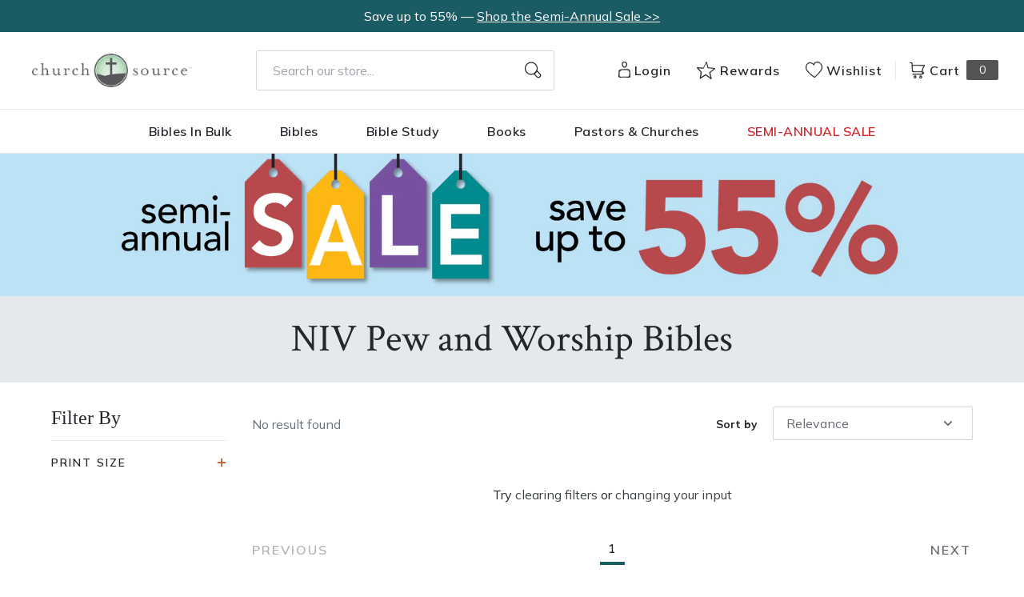

--- FILE ---
content_type: text/javascript
request_url: https://churchsource.com/cdn/shop/t/244/assets/algolia_config.js?v=163569136629859935681765290743
body_size: 868
content:
window.algoliaShopify={},window.location.href.indexOf("churchsource")>-1?algoliaShopify.config={app_id:"0IZ6GTNJFS",search_api_key:"0d6b793d07cd113ac19a5747b76c2259",index_prefix:"Prod_CS",index_products:!0,index_collections:!0,index_articles:!1,index_pages:!0,sort_orders:[{key:"recently_ordered_count",title:"Popularity",desc:{active:!0,title:"Most popular"}},{key:"title",title:"Name",asc:{active:!0,title:"Title, A-Z"}},{key:"title",title:"Name",desc:{active:!0,title:"Title, Z-A"}},{key:"meta.global.primary_contributor_last_name",title:"Author",asc:{active:!0,title:"Author, A-Z"}},{key:"meta.global.primary_contributor_last_name",title:"Author",desc:{active:!0,title:"Author, Z-A"}},{key:"price",title:"Price",asc:{active:!0,title:"Price, Low - High"}},{key:"price",title:"Price",desc:{active:!0,title:"Price, High - Low"}},{key:"meta.global.publish_date_timestamp",title:"Publication date",asc:{active:!0,title:"Oldest - Newest"}},{key:"meta.global.publish_date_timestamp",title:"Publication date",desc:{active:!0,title:"Newest - Oldest"}},{key:"price_ratio",title:"Price ratio",asc:{active:!1,title:"Highest discount first"}},{key:"inventory_quantity",title:"Inventory quantity",desc:{active:!1,title:"Most available"}},{key:"grams",title:"Weight",asc:{active:!1,title:"Lightest first"}}],facets:[{enabled:!0,name:"meta.global.translation",title:"Translation",type:"disjunctive",available_types:["menu","slider","conjunctive","disjunctive"],forgettable:null,searchable:!0,refined_first:!0},{enabled:!0,name:"options.format",title:"Format",type:"disjunctive",available_types:["conjunctive","disjunctive","slider"],forgettable:!0,searchable:!0,refined_first:!1},{enabled:!0,name:"price_range",title:"Price range",type:"disjunctive",available_types:["disjunctive"],forgettable:null,searchable:!1,refined_first:!1},{enabled:!0,name:"vendor",title:"Author",type:"disjunctive",available_types:["menu","conjunctive","disjunctive"],forgettable:null,searchable:!1,refined_first:!1},{enabled:!0,name:"meta.global.pointsize",title:"Print size",type:"slider",available_types:["slider","conjunctive","disjunctive","menu"],forgettable:null,searchable:!0,refined_first:!1,removeAble:!0},{enabled:!0,name:"meta.global.publisher",title:"Publisher",type:"disjunctive",available_types:["menu","slider","conjunctive","disjunctive"],forgettable:null,searchable:!1,refined_first:!0},{enabled:!0,name:"options.color",title:"Color",type:"disjunctive",available_types:["conjunctive","disjunctive","slider"],forgettable:!0,searchable:!0,refined_first:!1},{enabled:!0,name:"options.thumb_index",title:"Thumb index",type:"disjunctive",available_types:["conjunctive","disjunctive","slider"],forgettable:!0,searchable:!0,refined_first:!1},{enabled:!0,name:"meta.yotpo.reviews_average",title:"Review Rating",type:"conjunctive",available_types:["menu","slider","conjunctive","disjunctive"],forgettable:null,searchable:!1,refined_first:!0},{enabled:!1,name:"tags",title:"Tags",type:"conjunctive",available_types:["menu","conjunctive","disjunctive"],forgettable:null,searchable:!1,refined_first:!1},{enabled:!1,name:"product_type",title:"Type",type:"conjunctive",available_types:["menu","conjunctive","disjunctive"],forgettable:null,searchable:!1,refined_first:!1},{enabled:!1,name:"price",title:"Price",type:"slider",available_types:["slider"],forgettable:null,searchable:!1,refined_first:!1},{enabled:!0,name:"named_tags.Series",title:"Series",type:"hidden",available_types:["conjunctive","disjunctive","slider"],forgettable:!0,searchable:!0,refined_first:!1},{title:"Format",name:"meta.global.format",enabled:!1,type:"conjunctive",available_types:["menu","slider","conjunctive","disjunctive"],refined_first:!0}],powered_by:!1,autocomplete_see_all:!1,colors:{main:"#3d4246",secondary:"#69727b",highlight:"#c45929"},autocomplete_enabled:!0,autocomplete_debug:!1,input_selector:'form[action="/search"] input[type="text"], form[action="/search"] input[type="search"]',products_autocomplete_hits_per_page:8,collections_autocomplete_hits_per_page:2,articles_autocomplete_hits_per_page:2,pages_autocomplete_hits_per_page:2,instant_search_enabled:!0,instant_search_enabled_on_collection:!0,results_selector:"#algolia-page",products_full_results_hits_per_page:18,collections_full_results_hits_per_page:18,show_products:!0,analytics_enabled:!0,collection_id_indexing:!0,collection_id_query_rules:!1,collection_search_feature_enabled:!0,collection_css_selector:"#algolia-page",collection_facets:{default:[{enabled:!0,name:"meta.global.translation",title:"Translation",type:"disjunctive",available_types:["menu","slider","conjunctive","disjunctive"],forgettable:null,searchable:!1,refined_first:!1},{enabled:!0,name:"options.format",title:"Format",type:"disjunctive",available_types:["conjunctive","disjunctive","slider"],forgettable:!0,searchable:!0,refined_first:!1},{enabled:!0,name:"price_range",title:"Price range",type:"disjunctive",available_types:["disjunctive"],forgettable:null,searchable:!1,refined_first:!1},{enabled:!0,name:"vendor",title:"Author",type:"disjunctive",available_types:["menu","conjunctive","disjunctive"],forgettable:null,searchable:!1,refined_first:!1},{enabled:!0,name:"meta.global.pointsize",title:"Print size",type:"slider",available_types:["slider","conjunctive","disjunctive","menu"],forgettable:null,searchable:!0,refined_first:!1,removeAble:!0},{enabled:!1,name:"meta.global.publisher",title:"Publisher",type:"disjunctive",available_types:["menu","slider","conjunctive","disjunctive"],forgettable:null,searchable:!1,refined_first:!1},{enabled:!0,name:"options.color",title:"Color",type:"disjunctive",available_types:["conjunctive","disjunctive","slider"],forgettable:!0,searchable:!0,refined_first:!1},{enabled:!0,name:"options.thumb_index",title:"Thumb index",type:"disjunctive",available_types:["conjunctive","disjunctive","slider"],forgettable:!0,searchable:!0,refined_first:!1},{enabled:!0,name:"meta.yotpo.reviews_average",title:"Review Rating",type:"conjunctive",available_types:["menu","slider","conjunctive","disjunctive"],forgettable:null,searchable:!1,refined_first:!1},{enabled:!1,name:"options.material",title:"Material",type:"conjunctive",available_types:["conjunctive","disjunctive","slider"],forgettable:!0,searchable:!0,refined_first:!1},{enabled:!1,name:"named_tags.custom-related-products",title:"Custom-related-products",type:"conjunctive",available_types:["conjunctive","disjunctive","slider"],forgettable:!0,searchable:!0,refined_first:!1},{enabled:!1,name:"price",title:"Price",type:"slider",available_types:["slider"],forgettable:null,searchable:!1,refined_first:!1},{enabled:!1,name:"tags",title:"Tags",type:"conjunctive",available_types:["menu","conjunctive","disjunctive"],forgettable:null,searchable:!1,refined_first:!1},{enabled:!1,name:"product_type",title:"Type",type:"conjunctive",available_types:["menu","conjunctive","disjunctive"],forgettable:null,searchable:!1,refined_first:!1},{enabled:!1,name:"options.size",title:"Size",type:"conjunctive",available_types:["conjunctive","disjunctive","slider"],forgettable:!0,searchable:!0,refined_first:!1},{enabled:!1,name:"named_tags.Series",title:"Series",type:"conjunctive",available_types:["conjunctive","disjunctive","slider"],forgettable:!0,searchable:!0,refined_first:!1},{enabled:!0,name:"named_tags.Pub Group",title:"Pub Group",type:"conjunctive",available_types:["conjunctive","disjunctive","slider"],forgettable:!0,searchable:!0,refined_first:!1},{enabled:!1,name:"options.binding",title:"Binding",type:"conjunctive",available_types:["conjunctive","disjunctive","slider"],forgettable:!0,searchable:!0,refined_first:!1},{title:"Format",name:"meta.global.format",enabled:!1,type:"conjunctive",available_types:["menu","slider","conjunctive","disjunctive"],refined_first:!0}],80730259525:[{enabled:!0,name:"meta.global.translation",title:"Translation",type:"disjunctive",available_types:["menu","slider","conjunctive","disjunctive"],forgettable:null,searchable:!1,refined_first:!1},{enabled:!0,name:"options.format",title:"Format",type:"disjunctive",available_types:["conjunctive","disjunctive","slider"],forgettable:!0,searchable:!0,refined_first:!1},{enabled:!0,name:"price_range",title:"Price range",type:"disjunctive",available_types:["disjunctive"],forgettable:null,searchable:!1,refined_first:!1},{enabled:!1,name:"vendor",title:"Author",type:"disjunctive",available_types:["menu","conjunctive","disjunctive"],forgettable:null,searchable:!1,refined_first:!1},{enabled:!0,name:"meta.global.pointsize",title:"Print size",type:"slider",available_types:["slider","conjunctive","disjunctive","menu"],forgettable:null,searchable:!0,refined_first:!1,removeAble:!0},{enabled:!0,name:"meta.global.publisher",title:"Publisher",type:"disjunctive",available_types:["menu","slider","conjunctive","disjunctive"],forgettable:null,searchable:!1,refined_first:!1},{enabled:!0,name:"options.color",title:"Color",type:"disjunctive",available_types:["conjunctive","disjunctive","slider"],forgettable:!0,searchable:!0,refined_first:!1},{enabled:!0,name:"options.thumb_index",title:"Thumb index",type:"disjunctive",available_types:["conjunctive","disjunctive","slider"],forgettable:!0,searchable:!0,refined_first:!1},{enabled:!0,name:"meta.yotpo.reviews_average",title:"Review Rating",type:"conjunctive",available_types:["menu","slider","conjunctive","disjunctive"],forgettable:null,searchable:!1,refined_first:!1},{enabled:!1,name:"options.material",title:"Material",type:"conjunctive",available_types:["conjunctive","disjunctive","slider"],forgettable:!0,searchable:!0,refined_first:!1},{enabled:!1,name:"named_tags.custom-related-products",title:"Custom-related-products",type:"conjunctive",available_types:["conjunctive","disjunctive","slider"],forgettable:!0,searchable:!0,refined_first:!1},{enabled:!1,name:"price",title:"Price",type:"slider",available_types:["slider"],forgettable:null,searchable:!1,refined_first:!1},{enabled:!1,name:"tags",title:"Tags",type:"conjunctive",available_types:["menu","conjunctive","disjunctive"],forgettable:null,searchable:!1,refined_first:!1},{enabled:!1,name:"product_type",title:"Type",type:"conjunctive",available_types:["menu","conjunctive","disjunctive"],forgettable:null,searchable:!1,refined_first:!1},{enabled:!1,name:"options.size",title:"Size",type:"conjunctive",available_types:["conjunctive","disjunctive","slider"],forgettable:!0,searchable:!0,refined_first:!1},{enabled:!1,name:"named_tags.Series",title:"Series",type:"conjunctive",available_types:["conjunctive","disjunctive","slider"],forgettable:!0,searchable:!0,refined_first:!1},{enabled:!1,name:"options.binding",title:"Binding",type:"conjunctive",available_types:["conjunctive","disjunctive","slider"],forgettable:!0,searchable:!0,refined_first:!1},{enabled:!1,name:"named_tags.Pub Group",title:"Pub Group",type:"conjunctive",available_types:["conjunctive","disjunctive","slider"],forgettable:!0,searchable:!0,refined_first:!1},{title:"Format",name:"meta.global.format",enabled:!1,type:"conjunctive",available_types:["menu","slider","conjunctive","disjunctive"],refined_first:!0}]},collection_sort_orders:{default:[{key:"recently_ordered_count",title:"Popularity",desc:{active:!0,title:"Most popular"}},{key:"title",title:"Name",asc:{active:!0,title:"Title, A-Z"}},{key:"title",title:"Name",desc:{active:!0,title:"Title, Z-A"}},{key:"meta.global.primary_contributor_last_name",title:"Author",asc:{active:!0,title:"Author, A-Z"}},{key:"meta.global.primary_contributor_last_name",title:"Author",desc:{active:!0,title:"Author, Z-A"}},{key:"price",title:"Price",asc:{active:!0,title:"Price, Low - High"}},{key:"price",title:"Price",desc:{active:!0,title:"Price, High - Low"}},{key:"meta.global.publish_date_timestamp",title:"Publication date",asc:{active:!0,title:"Oldest - Newest"}},{key:"meta.global.publish_date_timestamp",title:"Publication date",desc:{active:!0,title:"Newest - Oldest"}},{key:"price_ratio",title:"Price ratio",asc:{active:!1,title:"Highest discount first"}},{key:"inventory_quantity",title:"Inventory quantity",desc:{active:!1,title:"Most available"}},{key:"grams",title:"Weight",asc:{active:!1,title:"Lightest first"}}],80730259525:[{key:"recently_ordered_count",title:"Popularity",desc:{active:!0,title:"Most popular"}},{key:"title",title:"Name",asc:{active:!0,title:"Title, A-Z"}},{key:"title",title:"Name",desc:{active:!0,title:"Title, Z-A"}},{key:"price",title:"Price",asc:{active:!0,title:"Price, Low - High"}},{key:"price",title:"Price",desc:{active:!0,title:"Price, High - Low"}},{key:"meta.global.publish_date_timestamp",title:"Publication date",desc:{active:!0,title:"Newest - Oldest"}},{key:"meta.global.publish_date_timestamp",title:"Publication date",asc:{active:!0,title:"Oldest - Newest"}},{key:"price_ratio",title:"Price ratio",asc:{active:!1,title:"Highest discount first"}},{key:"inventory_quantity",title:"Inventory quantity",desc:{active:!1,title:"Most available"}},{key:"meta.global.primary_contributor_last_name",title:"Author",desc:{active:!1,title:"Author, Z-A"}},{key:"meta.global.primary_contributor_last_name",title:"Author",asc:{active:!1,title:"Author, A-Z"}},{key:"grams",title:"Weight",asc:{active:!1,title:"Lightest first"}}]},stock_policy:"allow"}:window.location.href.indexOf("thefoyer")>-1?algoliaShopify.config={app_id:"0IZ6GTNJFS",search_api_key:"0102424a9e77a606e0f1f1a920fb4922",index_prefix:"PROD_FOY",index_products:!0,index_collections:!0,index_articles:!1,index_pages:!0,sort_orders:[{key:"recently_ordered_count",title:"Popularity",desc:{active:!0,title:"Most popular"}},{key:"title",title:"Name",asc:{active:!0,title:"Title, A-Z"}},{key:"title",title:"Name",desc:{active:!0,title:"Title, Z-A"}},{key:"meta.global.primary_contributor_last_name",title:"Author",asc:{active:!0,title:"Author, A-Z"}},{key:"meta.global.primary_contributor_last_name",title:"Author",desc:{active:!0,title:"Author, Z-A"}},{key:"price",title:"Price",asc:{active:!0,title:"Price, Low - High"}},{key:"price",title:"Price",desc:{active:!0,title:"Price, High - Low"}},{key:"meta.global.publish_date_timestamp",title:"Publication date",desc:{active:!0,title:"Newest - Oldest"}},{key:"meta.global.publish_date_timestamp",title:"Publication date",asc:{active:!0,title:"Oldest - Newest"}},{key:"price_ratio",title:"Price ratio",asc:{active:!1,title:"Highest discount first"}},{key:"inventory_quantity",title:"Inventory quantity",desc:{active:!1,title:"Most available"}},{key:"grams",title:"Weight",asc:{active:!1,title:"Lightest first"}}],facets:[{enabled:!0,name:"meta.global.translation",title:"Translation",type:"disjunctive",available_types:["menu","slider","conjunctive","disjunctive"],forgettable:null,searchable:!0,refined_first:!0},{enabled:!0,name:"options.format",title:"Format",type:"disjunctive",available_types:["conjunctive","disjunctive","slider"],forgettable:!0,searchable:!0,refined_first:!1},{enabled:!0,name:"price_range",title:"Price range",type:"disjunctive",available_types:["disjunctive"],forgettable:null,searchable:!1,refined_first:!1},{enabled:!0,name:"vendor",title:"Author",type:"disjunctive",available_types:["menu","conjunctive","disjunctive"],forgettable:null,searchable:!1,refined_first:!1},{enabled:!0,name:"meta.global.publisher",title:"Publisher",type:"disjunctive",available_types:["menu","slider","conjunctive","disjunctive"],forgettable:null,searchable:!1,refined_first:!0},{enabled:!0,name:"options.color",title:"Color",type:"disjunctive",available_types:["conjunctive","disjunctive","slider"],forgettable:!0,searchable:!0,refined_first:!1},{enabled:!0,name:"options.thumb_index",title:"Thumb index",type:"disjunctive",available_types:["conjunctive","disjunctive","slider"],forgettable:!0,searchable:!0,refined_first:!1},{enabled:!0,name:"meta.yotpo.reviews_average",title:"Review Rating",type:"conjunctive",available_types:["menu","slider","conjunctive","disjunctive"],forgettable:null,searchable:!1,refined_first:!0},{enabled:!1,name:"product_type",title:"Type",type:"conjunctive",available_types:["menu","conjunctive","disjunctive"],forgettable:null,searchable:!1,refined_first:!1},{enabled:!1,name:"tags",title:"Tags",type:"conjunctive",available_types:["menu","conjunctive","disjunctive"],forgettable:null,searchable:!1,refined_first:!1},{enabled:!1,name:"price",title:"Price",type:"slider",available_types:["slider"],forgettable:null,searchable:!1,refined_first:!1},{enabled:!0,name:"named_tags.Series",title:"Series",type:"hidden",available_types:["conjunctive","disjunctive","slider"],forgettable:!0,searchable:!0,refined_first:!1},{title:"Format",name:"meta.global.format",enabled:!1,type:"conjunctive",available_types:["menu","slider","conjunctive","disjunctive"],refined_first:!0}],powered_by:!1,autocomplete_see_all:!1,colors:{main:"#3d4246",secondary:"#69727b",highlight:"#1E0052"},autocomplete_enabled:!0,autocomplete_debug:!1,input_selector:'form[action="/search"] input[type="text"], form[action="/search"] input[type="search"]',products_autocomplete_hits_per_page:8,collections_autocomplete_hits_per_page:2,articles_autocomplete_hits_per_page:2,pages_autocomplete_hits_per_page:2,instant_search_enabled:!0,instant_search_enabled_on_collection:!0,results_selector:"#algolia-page",products_full_results_hits_per_page:18,collections_full_results_hits_per_page:18,show_products:!0,analytics_enabled:!0,collection_id_indexing:!0,collection_id_query_rules:!1,collection_search_feature_enabled:!0,collection_css_selector:"#algolia-page",collection_facets:{default:[{enabled:!0,name:"meta.global.translation",title:"Translation",type:"disjunctive",available_types:["menu","slider","conjunctive","disjunctive"],forgettable:null,searchable:!1,refined_first:!1},{enabled:!0,name:"options.format",title:"Format",type:"disjunctive",available_types:["conjunctive","disjunctive","slider"],forgettable:!0,searchable:!0,refined_first:!1},{enabled:!0,name:"price_range",title:"Price range",type:"disjunctive",available_types:["disjunctive"],forgettable:null,searchable:!1,refined_first:!1},{enabled:!0,name:"vendor",title:"Author",type:"disjunctive",available_types:["menu","conjunctive","disjunctive"],forgettable:null,searchable:!1,refined_first:!1},{enabled:!0,name:"meta.global.publisher",title:"Publisher",type:"conjunctive",available_types:["menu","slider","conjunctive","disjunctive"],forgettable:null,searchable:!1,refined_first:!1},{enabled:!0,name:"options.color",title:"Color",type:"disjunctive",available_types:["conjunctive","disjunctive","slider"],forgettable:!0,searchable:!0,refined_first:!1},{enabled:!0,name:"options.thumb_index",title:"Thumb index",type:"disjunctive",available_types:["conjunctive","disjunctive","slider"],forgettable:!0,searchable:!0,refined_first:!1},{enabled:!0,name:"meta.yotpo.reviews_average",title:"Review Rating",type:"conjunctive",available_types:["menu","slider","conjunctive","disjunctive"],forgettable:null,searchable:!1,refined_first:!1},{enabled:!1,name:"named_tags.Series",title:"Series",type:"conjunctive",available_types:["conjunctive","disjunctive","slider"],forgettable:!0,searchable:!0,refined_first:!1},{enabled:!1,name:"named_tags.Pub Group",title:"Pub Group",type:"conjunctive",available_types:["conjunctive","disjunctive","slider"],forgettable:!0,searchable:!0,refined_first:!1},{enabled:!1,name:"price",title:"Price",type:"slider",available_types:["slider"],forgettable:null,searchable:!1,refined_first:!1},{enabled:!1,name:"product_type",title:"Type",type:"conjunctive",available_types:["menu","conjunctive","disjunctive"],forgettable:null,searchable:!1,refined_first:!1},{enabled:!1,name:"tags",title:"Tags",type:"conjunctive",available_types:["menu","conjunctive","disjunctive"],forgettable:null,searchable:!1,refined_first:!1},{enabled:!1,name:"options.binding",title:"Binding",type:"conjunctive",available_types:["conjunctive","disjunctive","slider"],forgettable:!0,searchable:!0,refined_first:!1},{enabled:!1,name:"options.material",title:"Material",type:"conjunctive",available_types:["conjunctive","disjunctive","slider"],forgettable:!0,searchable:!0,refined_first:!1},{enabled:!1,name:"options.size",title:"Size",type:"conjunctive",available_types:["conjunctive","disjunctive","slider"],forgettable:!0,searchable:!0,refined_first:!1},{title:"Format",name:"meta.global.format",enabled:!1,type:"conjunctive",available_types:["menu","slider","conjunctive","disjunctive"],refined_first:!0}]},collection_sort_orders:{default:[{key:"recently_ordered_count",title:"Popularity",desc:{active:!0,title:"Most popular"}},{key:"title",title:"Name",asc:{active:!0,title:"Title, A-Z"}},{key:"title",title:"Name",desc:{active:!0,title:"Title, Z-A"}},{key:"meta.global.primary_contributor_last_name",title:"Author",asc:{active:!0,title:"Author, A-Z"}},{key:"meta.global.primary_contributor_last_name",title:"Author",desc:{active:!0,title:"Author, Z-A"}},{key:"price",title:"Price",asc:{active:!0,title:"Price, Low - High"}},{key:"price",title:"Price",desc:{active:!0,title:"Price, High - Low"}},{key:"meta.global.publish_date_timestamp",title:"Publication date",desc:{active:!0,title:"Newest - Oldest"}},{key:"meta.global.publish_date_timestamp",title:"Publication date",asc:{active:!0,title:"Oldest - Newest"}},{key:"price_ratio",title:"Price ratio",asc:{active:!1,title:"Highest discount first"}},{key:"inventory_quantity",title:"Inventory quantity",desc:{active:!1,title:"Most available"}},{key:"grams",title:"Weight",asc:{active:!1,title:"Lightest first"}}]},stock_policy:"allow"}:window.location.href.indexOf("epicreadsstore.myshopify.com")>-1?algoliaShopify.config={app_id:"0IZ6GTNJFS",search_api_key:"af2e6dbd7703048d54db3ca8c1501f67",index_prefix:"ER",index_products:!0,index_collections:!0,index_articles:!1,index_pages:!0,sort_orders:[{key:"recently_ordered_count",title:"Popularity",desc:{active:!0,title:"Most popular"}},{key:"title",title:"Name",asc:{active:!0,title:"Title, A-Z"}},{key:"title",title:"Name",desc:{active:!0,title:"Title, Z-A"}},{key:"meta.global.primary_contributor_last_name",title:"Author",asc:{active:!0,title:"Author, A-Z"}},{key:"meta.global.primary_contributor_last_name",title:"Author",desc:{active:!0,title:"Author, Z-A"}},{key:"price",title:"Price",asc:{active:!0,title:"Price, Low - High"}},{key:"price",title:"Price",desc:{active:!0,title:"Price, High - Low"}},{key:"meta.global.publish_date_timestamp",title:"Publication date",desc:{active:!0,title:"Newest - Oldest"}},{key:"meta.global.publish_date_timestamp",title:"Publication date",asc:{active:!0,title:"Oldest - Newest"}},{key:"price_ratio",title:"Price ratio",asc:{active:!1,title:"Highest discount first"}},{key:"inventory_quantity",title:"Inventory quantity",desc:{active:!1,title:"Most available"}},{key:"grams",title:"Weight",asc:{active:!1,title:"Lightest first"}}],facets:[{enabled:!0,name:"meta.global.translation",title:"Translation",type:"disjunctive",available_types:["menu","slider","conjunctive","disjunctive"],forgettable:null,searchable:!0,refined_first:!0},{enabled:!0,name:"options.format",title:"Format",type:"disjunctive",available_types:["conjunctive","disjunctive","slider"],forgettable:!0,searchable:!0,refined_first:!1},{enabled:!0,name:"price_range",title:"Price range",type:"disjunctive",available_types:["disjunctive"],forgettable:null,searchable:!1,refined_first:!1},{enabled:!0,name:"vendor",title:"Author",type:"disjunctive",available_types:["menu","conjunctive","disjunctive"],forgettable:null,searchable:!1,refined_first:!1},{enabled:!0,name:"meta.global.publisher",title:"Publisher",type:"disjunctive",available_types:["menu","slider","conjunctive","disjunctive"],forgettable:null,searchable:!1,refined_first:!0},{enabled:!0,name:"meta.yotpo.reviews_average",title:"Review Rating",type:"conjunctive",available_types:["menu","slider","conjunctive","disjunctive"],forgettable:null,searchable:!1,refined_first:!0},{enabled:!1,name:"product_type",title:"Type",type:"conjunctive",available_types:["menu","conjunctive","disjunctive"],forgettable:null,searchable:!1,refined_first:!1},{enabled:!1,name:"tags",title:"Tags",type:"conjunctive",available_types:["menu","conjunctive","disjunctive"],forgettable:null,searchable:!1,refined_first:!1},{enabled:!1,name:"price",title:"Price",type:"slider",available_types:["slider"],forgettable:null,searchable:!1,refined_first:!1},{title:"Format",name:"meta.global.format",enabled:!1,type:"conjunctive",available_types:["menu","slider","conjunctive","disjunctive"],refined_first:!0}],powered_by:!1,autocomplete_see_all:!1,colors:{main:"#3d4246",secondary:"#69727b",highlight:"#1E0052"},autocomplete_enabled:!0,autocomplete_debug:!1,input_selector:'form[action="/search"] input[type="text"], form[action="/search"] input[type="search"]',products_autocomplete_hits_per_page:8,collections_autocomplete_hits_per_page:2,articles_autocomplete_hits_per_page:2,pages_autocomplete_hits_per_page:2,instant_search_enabled:!0,instant_search_enabled_on_collection:!0,results_selector:"#algolia-page",products_full_results_hits_per_page:18,collections_full_results_hits_per_page:18,show_products:!0,analytics_enabled:!0,collection_id_indexing:!0,collection_id_query_rules:!1,collection_search_feature_enabled:!0,collection_css_selector:"#algolia-page",collection_facets:{default:[{enabled:!0,name:"meta.global.translation",title:"Translation",type:"disjunctive",available_types:["menu","slider","conjunctive","disjunctive"],forgettable:null,searchable:!1,refined_first:!1},{enabled:!0,name:"options.format",title:"Format",type:"disjunctive",available_types:["conjunctive","disjunctive","slider"],forgettable:!0,searchable:!0,refined_first:!1},{enabled:!0,name:"price_range",title:"Price range",type:"disjunctive",available_types:["disjunctive"],forgettable:null,searchable:!1,refined_first:!1},{enabled:!0,name:"vendor",title:"Author",type:"disjunctive",available_types:["menu","conjunctive","disjunctive"],forgettable:null,searchable:!1,refined_first:!1},{enabled:!0,name:"meta.global.publisher",title:"Publisher",type:"conjunctive",available_types:["menu","slider","conjunctive","disjunctive"],forgettable:null,searchable:!1,refined_first:!1},{enabled:!0,name:"meta.yotpo.reviews_average",title:"Review Rating",type:"conjunctive",available_types:["menu","slider","conjunctive","disjunctive"],forgettable:null,searchable:!1,refined_first:!1},{enabled:!1,name:"named_tags.Pub Group",title:"Pub Group",type:"conjunctive",available_types:["conjunctive","disjunctive","slider"],forgettable:!0,searchable:!0,refined_first:!1},{enabled:!1,name:"price",title:"Price",type:"slider",available_types:["slider"],forgettable:null,searchable:!1,refined_first:!1},{enabled:!1,name:"product_type",title:"Type",type:"conjunctive",available_types:["menu","conjunctive","disjunctive"],forgettable:null,searchable:!1,refined_first:!1},{enabled:!1,name:"tags",title:"Tags",type:"conjunctive",available_types:["menu","conjunctive","disjunctive"],forgettable:null,searchable:!1,refined_first:!1},{enabled:!1,name:"options.binding",title:"Binding",type:"conjunctive",available_types:["conjunctive","disjunctive","slider"],forgettable:!0,searchable:!0,refined_first:!1},{enabled:!1,name:"options.material",title:"Material",type:"conjunctive",available_types:["conjunctive","disjunctive","slider"],forgettable:!0,searchable:!0,refined_first:!1},{enabled:!1,name:"options.size",title:"Size",type:"conjunctive",available_types:["conjunctive","disjunctive","slider"],forgettable:!0,searchable:!0,refined_first:!1},{title:"Format",name:"meta.global.format",enabled:!1,type:"conjunctive",available_types:["menu","slider","conjunctive","disjunctive"],refined_first:!0}]},collection_sort_orders:{default:[{key:"recently_ordered_count",title:"Popularity",desc:{active:!0,title:"Most popular"}},{key:"title",title:"Name",asc:{active:!0,title:"Title, A-Z"}},{key:"title",title:"Name",desc:{active:!0,title:"Title, Z-A"}},{key:"meta.global.primary_contributor_last_name",title:"Author",asc:{active:!0,title:"Author, A-Z"}},{key:"meta.global.primary_contributor_last_name",title:"Author",desc:{active:!0,title:"Author, Z-A"}},{key:"price",title:"Price",asc:{active:!0,title:"Price, Low - High"}},{key:"price",title:"Price",desc:{active:!0,title:"Price, High - Low"}},{key:"meta.global.publish_date_timestamp",title:"Publication date",desc:{active:!0,title:"Newest - Oldest"}},{key:"meta.global.publish_date_timestamp",title:"Publication date",asc:{active:!0,title:"Oldest - Newest"}},{key:"price_ratio",title:"Price ratio",asc:{active:!1,title:"Highest discount first"}},{key:"inventory_quantity",title:"Inventory quantity",desc:{active:!1,title:"Most available"}},{key:"grams",title:"Weight",asc:{active:!1,title:"Lightest first"}}]},stock_policy:"allow"}:algoliaShopify.config={app_id:"0IZ6GTNJFS",search_api_key:"0d6b793d07cd113ac19a5747b76c2259",index_prefix:"PROD_FG",index_products:!0,index_collections:!0,index_articles:!1,index_pages:!0,sort_orders:[{key:"recently_ordered_count",title:"Popularity",desc:{active:!0,title:"Most popular"}},{key:"title",title:"Name",asc:{active:!0,title:"Title, A-Z"}},{key:"title",title:"Name",desc:{active:!0,title:"Title, Z-A"}},{key:"meta.global.primary_contributor_last_name",title:"Author",asc:{active:!0,title:"Author, A-Z"}},{key:"meta.global.primary_contributor_last_name",title:"Author",desc:{active:!0,title:"Author, Z-A"}},{key:"price",title:"Price",asc:{active:!0,title:"Price, Low - High"}},{key:"price",title:"Price",desc:{active:!0,title:"Price, High - Low"}},{key:"meta.global.publish_date_timestamp",title:"Publication date",desc:{active:!0,title:"Newest - Oldest"}},{key:"meta.global.publish_date_timestamp",title:"Publication date",asc:{active:!0,title:"Oldest - Newest"}},{key:"price_ratio",title:"Price ratio",asc:{active:!1,title:"Highest discount first"}},{key:"inventory_quantity",title:"Inventory quantity",desc:{active:!1,title:"Most available"}},{key:"grams",title:"Weight",asc:{active:!1,title:"Lightest first"}}],facets:[{enabled:!0,name:"meta.global.translation",title:"Translation",type:"disjunctive",available_types:["menu","slider","conjunctive","disjunctive"],forgettable:null,searchable:!0,refined_first:!0},{enabled:!0,name:"options.format",title:"Format",type:"disjunctive",available_types:["conjunctive","disjunctive","slider"],forgettable:!0,searchable:!0,refined_first:!1},{enabled:!0,name:"price_range",title:"Price range",type:"disjunctive",available_types:["disjunctive"],forgettable:null,searchable:!1,refined_first:!1},{enabled:!0,name:"vendor",title:"Author",type:"disjunctive",available_types:["menu","conjunctive","disjunctive"],forgettable:null,searchable:!1,refined_first:!1},{enabled:!0,name:"meta.global.pointsize",title:"Print size",type:"slider",available_types:["slider","conjunctive","disjunctive","menu"],forgettable:null,searchable:!0,refined_first:!1,removeAble:!0},{enabled:!0,name:"meta.global.publisher",title:"Publisher",type:"disjunctive",available_types:["menu","slider","conjunctive","disjunctive"],forgettable:null,searchable:!1,refined_first:!0},{enabled:!0,name:"options.color",title:"Color",type:"disjunctive",available_types:["conjunctive","disjunctive","slider"],forgettable:!0,searchable:!0,refined_first:!1},{enabled:!0,name:"options.thumb_index",title:"Thumb index",type:"disjunctive",available_types:["conjunctive","disjunctive","slider"],forgettable:!0,searchable:!0,refined_first:!1},{enabled:!0,name:"meta.yotpo.reviews_average",title:"Review Rating",type:"conjunctive",available_types:["menu","slider","conjunctive","disjunctive"],forgettable:null,searchable:!1,refined_first:!0},{enabled:!1,name:"product_type",title:"Type",type:"conjunctive",available_types:["menu","conjunctive","disjunctive"],forgettable:null,searchable:!1,refined_first:!1},{enabled:!1,name:"tags",title:"Tags",type:"conjunctive",available_types:["menu","conjunctive","disjunctive"],forgettable:null,searchable:!1,refined_first:!1},{enabled:!1,name:"price",title:"Price",type:"slider",available_types:["slider"],forgettable:null,searchable:!1,refined_first:!1},{enabled:!0,name:"named_tags.Series",title:"Series",type:"hidden",available_types:["conjunctive","disjunctive","slider"],forgettable:!0,searchable:!0,refined_first:!1},{title:"Format",name:"meta.global.format",enabled:!1,type:"conjunctive",available_types:["menu","slider","conjunctive","disjunctive"],refined_first:!0}],powered_by:!1,autocomplete_see_all:!1,colors:{main:"#3d4246",secondary:"#69727b",highlight:"#cb0100"},autocomplete_enabled:!0,autocomplete_debug:!1,input_selector:'form[action="/search"] input[type="text"], form[action="/search"] input[type="search"]',products_autocomplete_hits_per_page:8,collections_autocomplete_hits_per_page:2,articles_autocomplete_hits_per_page:2,pages_autocomplete_hits_per_page:2,instant_search_enabled:!0,instant_search_enabled_on_collection:!0,results_selector:"#algolia-page",products_full_results_hits_per_page:18,collections_full_results_hits_per_page:18,show_products:!0,analytics_enabled:!0,collection_id_indexing:!0,collection_id_query_rules:!1,collection_search_feature_enabled:!0,collection_css_selector:"#algolia-page",collection_facets:{default:[{enabled:!0,name:"meta.global.translation",title:"Translation",type:"disjunctive",available_types:["menu","slider","conjunctive","disjunctive"],forgettable:null,searchable:!1,refined_first:!1},{enabled:!0,name:"options.format",title:"Format",type:"disjunctive",available_types:["conjunctive","disjunctive","slider"],forgettable:!0,searchable:!0,refined_first:!1},{enabled:!0,name:"price_range",title:"Price range",type:"disjunctive",available_types:["disjunctive"],forgettable:null,searchable:!1,refined_first:!1},{enabled:!0,name:"vendor",title:"Author",type:"disjunctive",available_types:["menu","conjunctive","disjunctive"],forgettable:null,searchable:!1,refined_first:!1},{enabled:!0,name:"meta.global.pointsize",title:"Print size",type:"slider",available_types:["slider"],forgettable:null,searchable:!1,refined_first:!1},{enabled:!0,name:"meta.global.publisher",title:"Publisher",type:"conjunctive",available_types:["menu","slider","conjunctive","disjunctive"],forgettable:null,searchable:!1,refined_first:!1},{enabled:!0,name:"options.color",title:"Color",type:"disjunctive",available_types:["conjunctive","disjunctive","slider"],forgettable:!0,searchable:!0,refined_first:!1},{enabled:!0,name:"options.thumb_index",title:"Thumb index",type:"disjunctive",available_types:["conjunctive","disjunctive","slider"],forgettable:!0,searchable:!0,refined_first:!1},{enabled:!0,name:"meta.yotpo.reviews_average",title:"Review Rating",type:"conjunctive",available_types:["menu","slider","conjunctive","disjunctive"],forgettable:null,searchable:!1,refined_first:!1},{enabled:!1,name:"named_tags.Series",title:"Series",type:"conjunctive",available_types:["conjunctive","disjunctive","slider"],forgettable:!0,searchable:!0,refined_first:!1},{enabled:!1,name:"named_tags.Pub Group",title:"Pub Group",type:"conjunctive",available_types:["conjunctive","disjunctive","slider"],forgettable:!0,searchable:!0,refined_first:!1},{enabled:!1,name:"price",title:"Price",type:"slider",available_types:["slider"],forgettable:null,searchable:!1,refined_first:!1},{enabled:!1,name:"product_type",title:"Type",type:"conjunctive",available_types:["menu","conjunctive","disjunctive"],forgettable:null,searchable:!1,refined_first:!1},{enabled:!1,name:"tags",title:"Tags",type:"conjunctive",available_types:["menu","conjunctive","disjunctive"],forgettable:null,searchable:!1,refined_first:!1},{enabled:!1,name:"options.binding",title:"Binding",type:"conjunctive",available_types:["conjunctive","disjunctive","slider"],forgettable:!0,searchable:!0,refined_first:!1},{enabled:!1,name:"options.material",title:"Material",type:"conjunctive",available_types:["conjunctive","disjunctive","slider"],forgettable:!0,searchable:!0,refined_first:!1},{enabled:!1,name:"options.size",title:"Size",type:"conjunctive",available_types:["conjunctive","disjunctive","slider"],forgettable:!0,searchable:!0,refined_first:!1},{title:"Format",name:"meta.global.format",enabled:!1,type:"conjunctive",available_types:["menu","slider","conjunctive","disjunctive"],refined_first:!0}],82469945455:[{enabled:!0,name:"meta.global.translation",title:"Translation",type:"disjunctive",available_types:["menu","slider","conjunctive","disjunctive"],forgettable:null,searchable:!1,refined_first:!1},{enabled:!0,name:"options.format",title:"Format",type:"disjunctive",available_types:["conjunctive","disjunctive","slider"],forgettable:!0,searchable:!0,refined_first:!1},{enabled:!0,name:"price_range",title:"Price range",type:"disjunctive",available_types:["disjunctive"],forgettable:null,searchable:!1,refined_first:!1},{enabled:!0,name:"vendor",title:"Author",type:"disjunctive",available_types:["menu","conjunctive","disjunctive"],forgettable:null,searchable:!1,refined_first:!1},{enabled:!0,name:"meta.global.pointsize",title:"Print size",type:"slider",available_types:["slider","conjunctive","disjunctive","menu"],forgettable:null,searchable:!0,refined_first:!1,removeAble:!0},{enabled:!0,name:"meta.global.publisher",title:"Publisher",type:"conjunctive",available_types:["menu","slider","conjunctive","disjunctive"],forgettable:null,searchable:!1,refined_first:!1},{enabled:!0,name:"options.color",title:"Color",type:"disjunctive",available_types:["conjunctive","disjunctive","slider"],forgettable:!0,searchable:!0,refined_first:!1},{enabled:!0,name:"options.thumb_index",title:"Thumb index",type:"disjunctive",available_types:["conjunctive","disjunctive","slider"],forgettable:!0,searchable:!0,refined_first:!1},{enabled:!0,name:"meta.yotpo.reviews_average",title:"Review Rating",type:"conjunctive",available_types:["menu","slider","conjunctive","disjunctive"],forgettable:null,searchable:!1,refined_first:!1},{enabled:!1,name:"named_tags.Series",title:"Series",type:"conjunctive",available_types:["conjunctive","disjunctive","slider"],forgettable:!0,searchable:!0,refined_first:!1},{enabled:!1,name:"named_tags.Pub Group",title:"Pub Group",type:"conjunctive",available_types:["conjunctive","disjunctive","slider"],forgettable:!0,searchable:!0,refined_first:!1},{enabled:!1,name:"price",title:"Price",type:"slider",available_types:["slider"],forgettable:null,searchable:!1,refined_first:!1},{enabled:!1,name:"product_type",title:"Type",type:"conjunctive",available_types:["menu","conjunctive","disjunctive"],forgettable:null,searchable:!1,refined_first:!1},{enabled:!1,name:"tags",title:"Tags",type:"conjunctive",available_types:["menu","conjunctive","disjunctive"],forgettable:null,searchable:!1,refined_first:!1},{enabled:!1,name:"options.binding",title:"Binding",type:"conjunctive",available_types:["conjunctive","disjunctive","slider"],forgettable:!0,searchable:!0,refined_first:!1},{enabled:!1,name:"options.material",title:"Material",type:"conjunctive",available_types:["conjunctive","disjunctive","slider"],forgettable:!0,searchable:!0,refined_first:!1},{enabled:!1,name:"options.size",title:"Size",type:"conjunctive",available_types:["conjunctive","disjunctive","slider"],forgettable:!0,searchable:!0,refined_first:!1},{title:"Format",name:"meta.global.format",enabled:!1,type:"conjunctive",available_types:["menu","slider","conjunctive","disjunctive"],refined_first:!0}]},collection_sort_orders:{default:[{key:"recently_ordered_count",title:"Popularity",desc:{active:!0,title:"Most popular"}},{key:"title",title:"Name",asc:{active:!0,title:"Title, A-Z"}},{key:"title",title:"Name",desc:{active:!0,title:"Title, Z-A"}},{key:"meta.global.primary_contributor_last_name",title:"Author",asc:{active:!0,title:"Author, A-Z"}},{key:"meta.global.primary_contributor_last_name",title:"Author",desc:{active:!0,title:"Author, Z-A"}},{key:"price",title:"Price",asc:{active:!0,title:"Price, Low - High"}},{key:"price",title:"Price",desc:{active:!0,title:"Price, High - Low"}},{key:"meta.global.publish_date_timestamp",title:"Publication date",desc:{active:!0,title:"Newest - Oldest"}},{key:"meta.global.publish_date_timestamp",title:"Publication date",asc:{active:!0,title:"Oldest - Newest"}},{key:"price_ratio",title:"Price ratio",asc:{active:!1,title:"Highest discount first"}},{key:"inventory_quantity",title:"Inventory quantity",desc:{active:!1,title:"Most available"}},{key:"grams",title:"Weight",asc:{active:!1,title:"Lightest first"}}],82469945455:[{key:"recently_ordered_count",title:"Popularity",desc:{active:!0,title:"Most popular"}},{key:"title",title:"Name",asc:{active:!0,title:"Title, A-Z"}},{key:"title",title:"Name",desc:{active:!0,title:"Title, Z-A"}},{key:"meta.global.primary_contributor_last_name",title:"Author",asc:{active:!0,title:"Author, A-Z"}},{key:"meta.global.primary_contributor_last_name",title:"Author",desc:{active:!0,title:"Author, Z-A"}},{key:"price",title:"Price",asc:{active:!0,title:"Price, Low - High"}},{key:"price",title:"Price",desc:{active:!0,title:"Price, High - Low"}},{key:"meta.global.publish_date_timestamp",title:"Publication date",desc:{active:!0,title:"Newest - Oldest"}},{key:"meta.global.publish_date_timestamp",title:"Publication date",asc:{active:!0,title:"Oldest - Newest"}},{key:"price_ratio",title:"Price ratio",asc:{active:!1,title:"Highest discount first"}},{key:"inventory_quantity",title:"Inventory quantity",desc:{active:!1,title:"Most available"}},{key:"grams",title:"Weight",asc:{active:!1,title:"Lightest first"}}]},stock_policy:"allow"};
//# sourceMappingURL=/cdn/shop/t/244/assets/algolia_config.js.map?v=163569136629859935681765290743
